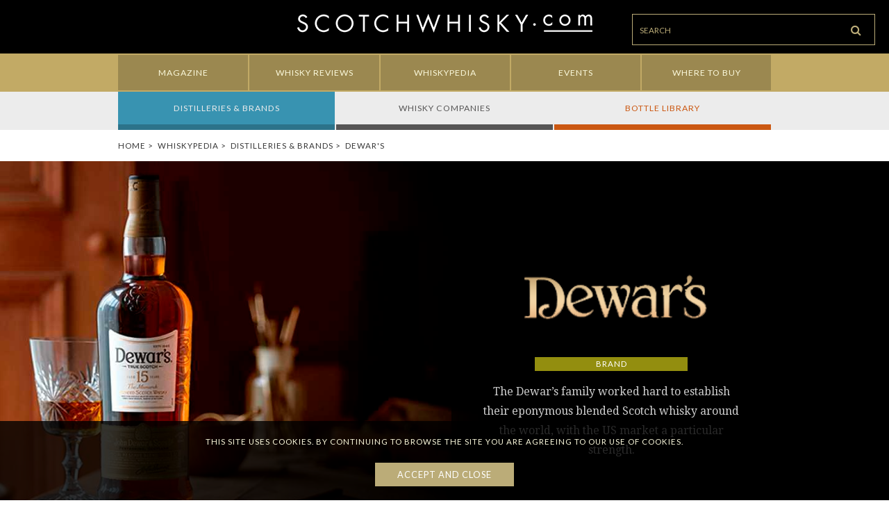

--- FILE ---
content_type: text/html; charset=utf-8
request_url: https://scotchwhisky.com/whiskypedia/2355/dewar-s/
body_size: 14319
content:


<!DOCTYPE html>

<html lang="en-GB">

<head>
    <meta http-equiv="Content-Type" content="text/html; charset=UTF-8"/>
    <title>Dewar's | Scotch Whisky</title>
    <meta name="title" content="Dewar's | Scotch Whisky"/>
    <meta name="description" content="The Dewar’s family worked hard to establish their eponymous blended Scotch whisky around the world, with the US market a particular strength."/>
    <meta property="og:title" content="Dewar's | Scotch Whisky"/>
    <meta property="og:description" content="The Dewar’s family worked hard to establish their eponymous blended Scotch whisky around the world, with the US market a particular strength."/>
    <meta property="og:image" content="https://scotchwhisky.com/images/media/7d5c66d7441a864edd917912d70b45c3.jpg"/>
    <meta property="og:url" content="https://scotchwhisky.com/whiskypedia/2355/dewar-s/"/>
    <meta name="twitter:card" content="summary_large_image"/>
    <meta name="twitter:site" content="@Scotchwhiskycom"/>
    <meta name="twitter:title" content="Dewar's | Scotch Whisky"/>
    <meta name="twitter:description" content="The Dewar’s family worked hard to establish their eponymous blended Scotch whisky around the world, with the US market a particular strength."/>
    <meta name="twitter:image" content="https://scotchwhisky.com/images/media/7d5c66d7441a864edd917912d70b45c3.jpg"/>
    <meta name="twitter:url" content="https://scotchwhisky.com/whiskypedia/2355/dewar-s/"/>
    <meta http-equiv="X-UA-Compatible" content="IE=edge,chrome=1"/>
    <meta name="viewport" content="width=device-width, initial-scale=1"/>

        <link rel="canonical" href="https://scotchwhisky.com/whiskypedia/2355/dewar-s/"/>

    <link rel="apple-touch-icon" sizes="57x57" href="/apple-touch-icon-57x57.png"/>
    <link rel="apple-touch-icon" sizes="60x60" href="/apple-touch-icon-60x60.png"/>
    <link rel="apple-touch-icon" sizes="72x72" href="/apple-touch-icon-72x72.png"/>
    <link rel="apple-touch-icon" sizes="76x76" href="/apple-touch-icon-76x76.png"/>
    <link rel="apple-touch-icon" sizes="114x114" href="/apple-touch-icon-114x114.png"/>
    <link rel="apple-touch-icon" sizes="120x120" href="/apple-touch-icon-120x120.png"/>
    <link rel="apple-touch-icon" sizes="144x144" href="/apple-touch-icon-144x144.png"/>
    <link rel="apple-touch-icon" sizes="152x152" href="/apple-touch-icon-152x152.png"/>
    <link rel="apple-touch-icon" sizes="180x180" href="/apple-touch-icon-180x180.png"/>
    <link rel="icon" type="image/png" href="/favicon-32x32.png" sizes="32x32"/>
    <link rel="icon" type="image/png" href="/android-chrome-192x192.png" sizes="192x192"/>
    <link rel="icon" type="image/png" href="/favicon-96x96.png" sizes="96x96"/>
    <link rel="icon" type="image/png" href="/favicon-16x16.png" sizes="16x16"/>
    <link rel="manifest" href="/manifest.json"/>
    <link rel="alternate" type="application/rss+xml" title="RSS Feed for Scotch Whisky" href="/rss/"/>
    <meta name="msapplication-TileColor" content="#da532c"/>
    <meta name="msapplication-TileImage" content="/mstile-144x144.png"/>
    <meta name="theme-color" content="#ffffff"/>

    <link rel="stylesheet" href="/bundles/9d543e71fb40307b3efd8a6dc36fb943.css"/>
    <link href="//fonts.googleapis.com/css?family=Lato:400,700italic,700,400italic,300italic,300|Droid+Serif:400,400italic,700,700italic" rel="stylesheet" type="text/css"/>
    <link href="//cdnjs.cloudflare.com/ajax/libs/font-awesome/4.2.0/css/font-awesome.min.css" rel="stylesheet" type="text/css"/>
    
    
    <style>
        /* Set banner background image */
        @media (min-width: 660px) {
            .company .banner {
                background-image: url(https://media.scotchwhisky.com/images/media/7e4a79127eba7ce4a7adefd2a8e468fb.jpg);
            }
            .company .history {
                background-image: url(https://media.scotchwhisky.com/images/media/528521c35542b93c951d5b7c743a5709.jpg);
            }
        }
        /* Form styles */
        .error {
            color: red;
        }
        .mandatory > label::after {
            content: " *";
        }
        .control-group {
            padding-bottom: 10px;
        }
    </style>


</head>

<body>
    <progress value="0"></progress>
    <div id="siteLoader" class="loader">
        <div class="loader__icon">
            <img src="/images/loader/loader.gif"/>
            <div class="loader__text"></div>
        </div>
    </div>

    <div class="sw-wrapper">

            <!-- Header -->



<header class="sw-header">

    <!-- start: Nav -->
    <div class="header-nav">
        <!-- Community: Login | Register -->
    </div>
    <!-- end: Nav -->

    <!-- start: Logo -->
    <a class="header-logo" href="/">
        <img src="/images/logo.png" alt="scotchwhisky.com"/>
    </a>
    <!-- end: Logo -->

    <!-- start: Controls -->
    <div class="header-controls">
        <div class="search">
            <!-- start: Search -->
            

<div class="searchbox">
    <form id="searchFormda582f85489643259676fd3066d08f5f" autocomplete="off" method="get" action="/search">
        <input id="searchTextda582f85489643259676fd3066d08f5f" class="searchbox-input" type="text" autocomplete="off" tabindex="1" value="" placeholder="Search" name="q"/>
        
        <button id="searchButtonda582f85489643259676fd3066d08f5f" class="searchbox-submit" type="submit">
            <i class="fa fa-search"></i>
        </button>
    </form>
</div>


            <!-- end: Search -->
        </div>
        <div class="button">
            <!-- start: Nav Toggle -->
            <a href="#" class="button-link js-navToggle"><i class="fa fa-bars"></i></a>
            <!-- end: Nav Toggle -->
        </div>
    </div>
    <!-- end: Controls -->

</header>
            <!-- Navigation -->




    <div class="sw-navigation js-mainNav">
        <div class="navigation">
            <ul class="navigation-list">
                    <li class="navigation-list-item">
                        <a class="navigation-item" href="/magazine/">
                            <span class="navigation-content">
                                Magazine
                            </span>
                        </a>
                    </li>
                    <li class="navigation-list-item">
                        <a class="navigation-item" href="/whisky-reviews/">
                            <span class="navigation-content">
                                Whisky Reviews
                            </span>
                        </a>
                    </li>
                    <li class="navigation-list-item">
                        <a class="navigation-item active" href="/whiskypedia/">
                            <span class="navigation-content">
                                Whiskypedia
                            </span>
                        </a>
                    </li>
                    <li class="navigation-list-item">
                        <a class="navigation-item" href="/events/">
                            <span class="navigation-content">
                                Events
                            </span>
                        </a>
                    </li>
                    <li class="navigation-list-item">
                        <a class="navigation-item" href="/where-to-buy/">
                            <span class="navigation-content">
                                Where to Buy
                            </span>
                        </a>
                    </li>
            </ul>
        </div>
    </div>
    <div class="sw-subnav">
        <div class="subnav">
            <!-- level 0 -->
                    <!-- level 1 -->
                    <ul class="subnav-list">


                            <li class="subnav-list-item subnav-curiousBlue">
                                <a class="subnav-item js-subNavLink active" href="/whiskypedia/distilleries-brands/">
                                    <span class="subnav-content">
                                        Distilleries &amp; brands 
                                    </span>
                                </a>

                                <!-- level 2 -->

                                    <div class="subnav-dropdown js-subNavDropdown">
                                        <ul class="dropdown-list">
                                                <li class="dropdown-item">
                                                    <a class="dropdown-link active" href="/whiskypedia/distilleries-brands/">
                                                        All  (642)
                                                    </a>
                                                </li>
                                                <li class="dropdown-item">
                                                    <a class="dropdown-link active" href="/whiskypedia/distilleries-brands/?ct=1">
                                                        Brands  (395)
                                                    </a>
                                                </li>
                                                <li class="dropdown-item">
                                                    <a class="dropdown-link active" href="/whiskypedia/distilleries-brands/?ct=2">
                                                        Distilleries  (387)
                                                    </a>
                                                </li>
                                                <li class="dropdown-item">
                                                    <a class="dropdown-link active" href="/whiskypedia/distilleries-brands/?pt=5">
                                                        Blended grain  (5)
                                                    </a>
                                                </li>
                                                <li class="dropdown-item">
                                                    <a class="dropdown-link active" href="/whiskypedia/distilleries-brands/?pt=3">
                                                        Blended malt  (71)
                                                    </a>
                                                </li>
                                                <li class="dropdown-item">
                                                    <a class="dropdown-link active" href="/whiskypedia/distilleries-brands/?pt=4">
                                                        Blended scotch  (159)
                                                    </a>
                                                </li>
                                                <li class="dropdown-item">
                                                    <a class="dropdown-link active" href="/whiskypedia/distilleries-brands/?pt=2">
                                                        Single grain  (25)
                                                    </a>
                                                </li>
                                                <li class="dropdown-item">
                                                    <a class="dropdown-link active" href="/whiskypedia/distilleries-brands/?pt=1">
                                                        Single malt  (426)
                                                    </a>
                                                </li>
                                                <li class="dropdown-item">
                                                    <a class="dropdown-link active" href="/whiskypedia/distilleries-brands/?pt=7">
                                                        Unaged spirits  (9)
                                                    </a>
                                                </li>
                                        </ul>
                                    </div>
                            </li>
                            <li class="subnav-list-item subnav-mortar">
                                <a class="subnav-item js-subNavLink" href="/whiskypedia/whisky-companies/">
                                    <span class="subnav-content">
                                        Whisky companies 
                                    </span>
                                </a>

                                <!-- level 2 -->

                                    <div class="subnav-dropdown js-subNavDropdown">
                                        <ul class="dropdown-list">
                                                <li class="dropdown-item">
                                                    <a class="dropdown-link" href="/whiskypedia/whisky-companies/">
                                                        All  (344)
                                                    </a>
                                                </li>
                                                <li class="dropdown-item">
                                                    <a class="dropdown-link" href="/whiskypedia/whisky-companies/?ct=4">
                                                        Blenders  (171)
                                                    </a>
                                                </li>
                                                <li class="dropdown-item">
                                                    <a class="dropdown-link" href="/whiskypedia/whisky-companies/?ct=20">
                                                        Distillers  (119)
                                                    </a>
                                                </li>
                                                <li class="dropdown-item">
                                                    <a class="dropdown-link" href="/whiskypedia/whisky-companies/?ct=5">
                                                        Independent bottlers  (94)
                                                    </a>
                                                </li>
                                        </ul>
                                    </div>
                            </li>
                            <li class="subnav-list-item subnav-rust">
                                <a class="subnav-item js-subNavLink" href="/whiskypedia/bottle-library/">
                                    <span class="subnav-content">
                                        Bottle library 
                                    </span>
                                </a>

                                <!-- level 2 -->

                            </li>
                    </ul>
        </div>
    </div>
    <div class="clear"></div>
            <!-- Breadcrumb -->

    

    <div class="sw-breadcrumb">
        <ul class="breadcrumb-list">
            <!-- All parent pages below the second level -->
                <li class="breadcrumb-item">
                    <a href="/" class="breadcrumb-link">Home</a><span class="breadcrumb-separator">&nbsp;&gt;&nbsp;</span>
                </li>
                <li class="breadcrumb-item">
                    <a href="/whiskypedia/" class="breadcrumb-link">Whiskypedia</a><span class="breadcrumb-separator">&nbsp;&gt;&nbsp;</span>
                </li>
                <li class="breadcrumb-item">
                    <a href="/whiskypedia/distilleries-brands/" class="breadcrumb-link">Distilleries &amp; brands</a><span class="breadcrumb-separator">&nbsp;&gt;&nbsp;</span>
                </li>
            <!-- Last item is the current page (no link) -->
            <li class="breadcrumb-item active">Dewar&#39;s</li>

        </ul>
    </div>


        <div id="content">
            








<!-- start: Page Specific Styles -->
<!-- end: Page Specific Styles -->


<div class="company" itemscope="itemscope" itemtype="https://schema.org/Organization">
        <div itemscope="itemscope" itemtype="https://schema.org/ImageObject" itemprop="image">
            <meta itemprop="url" content="https://media.scotchwhisky.com/media/2536/dewars_profile01.jpg?format=jpg&amp;quality=80&amp;width=460&amp;height=460&amp;mode=crop"/>
            <meta itemprop="width" content="460"/>
            <meta itemprop="height" content="460"/>
        </div>
    <!-- start: Tabs (keep links on one line to remove whitespace on inline-block elements) -->
    <!--     <div class="tabs">
        <div class="container padded">
            <a href="/" class="tab active">About</a><a href="#" class="tab">Bottlings</a>
        </div>
    </div> -->
    <!-- end: Tabs -->
    <!-- start: Banner -->
    <div class="banner wrapper">
        <div class="banner-container">
            <div class="banner-content">
                <div class="banner-content-inner">
                        <h1 class="logo">
                            <span itemprop="name">Dewar&#39;s</span>
                            <img class="company__image" src="https://media.scotchwhisky.com/images/media/a08d3df15b647f41ad7290e60cf4ceef.png" alt="Dewar's"/>
                        </h1>
                    <span class="label sw-label theme-goldenBrown-bg">Brand</span>
                    <p class="introduction" itemprop="description">
                        The Dewar’s family worked hard to establish their eponymous blended Scotch whisky around the world, with the US market a particular strength.
                    </p>
                </div>
            </div>
        </div>
    </div>
    <!-- end: Banner -->
    <!-- start: Company Navigation -->
    <div class="pagenav js-fixed">
        <ul class="pagenav-list">
                <li class="pagenav-item">
                    <a class="pagenav-link js-scrollnav js-pagescroll" href="#profile">
                        <span class="inner">
                            Profile
                        </span>
                    </a>
                </li>
                            <li class="pagenav-item">
                    <a class="pagenav-link js-scrollnav js-pagescroll" href="#history">
                        <span class="inner">
                            History
                        </span>
                    </a>
                </li>
                            <li class="pagenav-item">
                    <a class="pagenav-link js-scrollnav js-pagescroll" href="#timeline">
                        <span class="inner">
                            Timeline
                        </span>
                    </a>
                </li>
                                                    <li class="pagenav-item">
                    <a class="pagenav-link js-scrollnav js-pagescroll" href="#owner">
                        <span class="inner">
                            Owners
                        </span>
                    </a>
                </li>
                                        <li class="pagenav-item">
                    <a class="pagenav-link js-scrollnav js-pagescroll" href="#contact">
                        <span class="inner">
                            Contact
                        </span>
                    </a>
                </li>
        </ul>
    </div>
    <!-- end: Company Navigation -->
    <!-- start: Profile -->
        <div id="profile" class="profile js-scrollitem">
            <div class="company-profile__container">
                <div class="company-profile__item company-profile__profile">
                    <h2 class="sectiontitle">Dewar&#39;s Profile </h2>
                        <h3 class="profile-classification">Blended Scotch Whisky</h3>

                    <p>One of the classic blends, Dewar&rsquo;s has retained its reputation as an accessible, smooth Scotch while modernising its range in recent years. At its core is Dewar&rsquo;s White Label, which delivers the brand&rsquo;s signature soft honey, vanilla and floral flavours, although 12-, 18- and 25-year-old expressions are also available.</p>


                </div>
                <div class="company-profile__item company-profile__slides">
                    <div class="carousel">
                        



    <div id="carousel56cf89cb880f49af9448f939e42488cb" class="slider">
            <div class="item">
                <img src="https://media.scotchwhisky.com/images/media/cecdc10733f98c6f9d6719d84738b033.jpg" alt="Image"/>
            </div>
            <div class="item">
                <img src="https://media.scotchwhisky.com/images/media/27646e641c289392251bb61ce8edb6e0.jpg" alt="Image"/>
            </div>
            <div class="item">
                <img src="https://media.scotchwhisky.com/images/media/22ccae4bf732616af179cc4d90a223f1.jpg" alt="Image"/>
            </div>
            </div>

                    </div>
                </div>



                <div class="company-profile__destillery">
                        <div class="divider">
                            <div class="divider-bar"></div>
                        </div>
                        <div class="lo-equal">
                            <div class="lo-equal-col">
                            </div>
                            <div class="lo-equal-col">
                                <ul class="profile-meta">


                                        <li class="meta-item">
                                            <dl class="meta-content">
                                                <dt class="term">
                                                    Production type
                                                </dt>
                                                    <dd class="description">
                                                        Blended Scotch
                                                    </dd>
                                            </dl>
                                        </li>




                                </ul>
                            </div>
                        </div>
                </div>

                <div class="company-profile__video">


                </div>
            </div>
        </div>


    <!-- end: Profile -->
    <!-- start: History -->
        <div class="history-divider"></div>
        <div id="history" class="history js-scrollitem">
            <div class="container">
                <div class="content">
                    <div class="sidebar"></div>
                    <h2 class="sectiontitle"><span class="linebreak">Dewar&#39;s History</span></h2>
                    <p>The story of the Dewar family and their eponymous whisky business is one of entrepreneurialism, creativity and sheer boldness. It begins in 1846 with John Dewar, who opened a wine and spirits shop at 111 High Street in Perth. The premises remained in family ownership for the next 50 years, becoming the place of work for many of John&rsquo;s and wife Jane Gow&rsquo;s 10 children. Dewar didn&rsquo;t begin blending his own whisky until the 1860s, when &lsquo;mixture whisky&rsquo; was still relatively unknown in the area.</p>

<p>When Dewar died in 1880, the business was left in the hands of sons John Alexander and Thomas Robert (Tommy), who were only 24&nbsp;and 16&nbsp;years&nbsp;old respectively at the time. In 1886 the firm was renamed John Dewar &amp; Sons, and Tommy took on the role of spreading the word of the business to London and overseas. In 1892 he set out on a two-year journey around the world, which was immortalised in the book<em>&nbsp;A Ramble Round the Globe</em>. His creative and revolutionary marketing techniques (including throwing empty bottles of Dewar&rsquo;s overboard with reward notes inside for their finders)&nbsp;eventually became legendary.</p>

<p>By the following year business was booming and the company was granted a Royal Warrant from Queen Victoria. The small Tullymet distillery leased by the family could no longer cope with production demands, so&nbsp;in 1898 John Alexander Dewar commissioned Aberfeldy distillery a few miles away. The following year, the business released its flagship expression &ndash; Dewar&rsquo;s White Label.</p>

<p>After Queen Victoria&rsquo;s death and the accession of King Edward VII, John Dewar &amp; Sons&rsquo; Royal Warrant was renewed &ndash; as it has been by every British monarch since &ndash; and Tommy Dewar was knighted.</p>

<p>Following&nbsp;the onset of the First World War&nbsp;and then Prohibition in the US, the company merged with Distillers Company Ltd in 1925 to help secure the future of the industry.</p>

<p>The group eventually ended up in the hands of Diageo through a series of mergers, but in 1998 was sold to Bermuda-based rum group Bacardi, along with Bombay Sapphire gin. Bacardi&rsquo;s first move was to instigate&nbsp;a packaging update for the brand, as well as establishing a home for it. In 2000, Dewar&rsquo;s World of Whisky was opened at Aberfeldy distillery, which now attracts over 30,000 visitors a year.</p>

<p>With demand for premium Scotch whisky growing worldwide, in 2007 Bacardi invested US$250m in expanding production capacity at its Glasgow site plus the build of a development of a new maturation facility at Poniel.</p>

<p>The brand made its first venture into &lsquo;flavoured Scotch&rsquo; with the introduction of Dewar&rsquo;s Highlander Honey in 2013, while a second brand makeover was implemented in 2014. A new no-age-statement expression called Scratched Cask was introduced in May 2015.</p>

<p>In 2017, the company introduced Dewar&rsquo;s 25 Year Old to its core range as a replacement for Dewar&rsquo;s Signature; two years later, the first of a planned series of &lsquo;innovative&rsquo; finishes, Dewar&rsquo;s Caribbean Smooth (extra-matured in rum casks) was launched in North America.</p>

                </div>
            </div>
        </div>
        <div class="history-divider bottom"></div>
    <!-- end: History -->
    <!-- start: Timeline -->
        <div id="timeline" class="timeline js-scrollitem">
            <div class="timeline-title">
                <h2 class="sectiontitle">Timeline</h2>
            </div>
            <div class="timeline-container">
                <div class="timeline-side left">
                    <span id="timelinePrev" class="arrow left"></span>
                </div>
                <ul id="timelineSlider" class="timeline-list">
                        <li class="item">
                            <span class="date same-h3">1846</span>
                            John Dewar opens a wine and spirits shop in Perth
                        </li>
                        <li class="item">
                            <span class="date same-h3">1860s</span>
                            Dewar begins creating blended whisky
                        </li>
                        <li class="item">
                            <span class="date same-h3">1880</span>
                            John Dewar passes away
                        </li>
                        <li class="item">
                            <span class="date same-h3">1892</span>
                            Tommy Dewar begins his journey around the world to establish export markets
                        </li>
                        <li class="item">
                            <span class="date same-h3">1893</span>
                            John Dewar &amp; Sons receives a Royal Warrant from Queen Victoria
                        </li>
                        <li class="item">
                            <span class="date same-h3">1898</span>
                            Aberfeldy Distillery opens
                        </li>
                        <li class="item">
                            <span class="date same-h3">1899</span>
                            Dewar&#39;s White Label is created
                        </li>
                        <li class="item">
                            <span class="date same-h3">1902</span>
                            Tommy Dewar is knighted and the Royal Warrant renewed by King Edward VII
                        </li>
                        <li class="item">
                            <span class="date same-h3">1925</span>
                            John Dewar &amp; Sons merges with DCL
                        </li>
                        <li class="item">
                            <span class="date same-h3">1980</span>
                            Dewar&#39;s becomes the leading blended Scotch brand in the US
                        </li>
                        <li class="item">
                            <span class="date same-h3">1975</span>
                            Dewar&#39;s Pure Malt is replaced by Glenordie following the success of single malts in the US
                        </li>
                        <li class="item">
                            <span class="date same-h3">1986</span>
                            DCL is purchased by Guinness for &#163;2.3 billion and renamed United Distillers
                        </li>
                        <li class="item">
                            <span class="date same-h3">1997</span>
                            United Distillers merges with Grand Metropolitan and is renamed Diageo
                        </li>
                        <li class="item">
                            <span class="date same-h3">1998</span>
                            The Dewar&#39;s brand, along with four Scotch distilleries and Bombay Sapphire gin, is sold to Bacardi for &#163;1.15bn
                        </li>
                        <li class="item">
                            <span class="date same-h3">2000</span>
                            The Dewar&#39;s World of Whisky is opened at Aberfeldy distillery
                        </li>
                        <li class="item">
                            <span class="date same-h3">2007</span>
                            Bacardi invests $250m in blending, warehousing and packaging
                        </li>
                        <li class="item">
                            <span class="date same-h3">2017</span>
                            Dewar’s 25 Year Old is introduced to the range as a replacement for Dewar’s Signature
                        </li>
                </ul>
                <div class="timeline-side right">
                    <span id="timelineNext" class="arrow right"></span>
                </div>
            </div>
        </div>
        <div class="divider">
            <div class="divider-bar"></div>
        </div>
    <!-- end: Timeline -->
    <!-- start: Facts -->
    <!-- end: Facts -->
    <!-- start: Owner -->
        <div id="owner" class="owners container js-scrollitem">
            <h2 class="sectiontitle padded">Owners</h2>
            <div class="owner-content">
                <div class="image">
                                <a href="/whiskypedia/2601/bacardi/" class="image-link" title="Bacardi">
                                    <img src="https://media.scotchwhisky.com/images/media/b053a8d86eba30c82064d63148584d1c.jpg" class="image-file" alt="Bacardi logo"/>
                                </a>
                </div>
                <div class="companies">
                        <h3 class="subtitle">Parent company</h3>
                        <ul class="company-list">
                                <li class="company-item">
                                        <a href="/whiskypedia/2601/bacardi/" class="company-link">Bacardi</a>
                                    <span class="company-date">
                                            <span>1998 - present</span>
                                    </span>
                                </li>
                        </ul>
                                            <h3 class="subtitle">Current owner</h3>
                        <ul class="company-list">
                                <li class="company-item">
                                        <a href="/whiskypedia/2600/john-dewar-sons/" class="company-link">John Dewar &amp; Sons</a>
                                    <span class="company-date">
                                            <span></span>
                                    </span>
                                </li>
                        </ul>
                                            <h3 class="subtitle">Previous owners</h3>
                        <ul class="company-list">
                                <li class="company-item">
                                        <a href="/whiskypedia/2624/diageo/" class="company-link">Diageo</a>
                                    <span class="company-date">
                                            <span>1997 - 1998</span>
                                    </span>
                                </li>
                                <li class="company-item">
                                        <a href="/whiskypedia/5891/united-distillers/" class="company-link">United Distillers</a>
                                    <span class="company-date">
                                            <span>1986 - 1997</span>
                                    </span>
                                </li>
                                <li class="company-item">
                                        <a href="/whiskypedia/5893/distillers-company-limited/" class="company-link">Distillers Company Limited</a>
                                    <span class="company-date">
                                            <span>1925 - 1986</span>
                                    </span>
                                </li>
                                <li class="company-item">
                                        <a href="/whiskypedia/2600/john-dewar-sons/" class="company-link">John Dewar &amp; Sons</a>
                                    <span class="company-date">
                                            <span>1846 - 1925</span>
                                    </span>
                                </li>
                        </ul>
                </div>
            </div>
        </div>
    <!-- end: Owner -->
    <!-- start: Brands -->
    <!-- end: Brands -->
    <!-- start: associated companies -->
    <!-- end: associated companies -->
    <!-- start: Contact divider -->
        <div class="divider fullwidth">
            <div class="divider-bar thick"></div>
        </div>

    <!-- end: Contact divider -->
    <!-- start: Contact -->
        <div id="contact" class="location container js-scrollitem">
            <h2 class="sectiontitle padded">Contact</h2>

            <div class="lo-equal">
                <div class="lo-equal-col right">
                    <!-- start: Contact -->
                    <dl class="contact">
                        <!-- start: Address -->
                            <dt class="subtitle">Address</dt>
                            <dd class="list-item address" itemprop="address" itemscope="itemscope" itemtype="https://schema.org/PostalAddress">
                                    <span itemprop="name">Dewar&#39;s World of Whisky</span><br/>
                                                                    <span itemprop="streetAddress">Aberfeldy Distillery</span><br/>
                                                                                                    <span itemprop="addressLocality">Aberfeldy</span><br/>
                                                                    <span itemprop="addressRegion">Perthshire</span><br/>
                                                                    <span itemprop="postalCode">PH15 2EB</span><br/>
                                                                    <span itemprop="addressCountry">United Kingdom</span>
                                                                    <meta itemprop="telephone" content="+44 1887 822000"/>
                            </dd>
                        <!-- end: Address -->
                        
                            <dt class="subtitle">Phone</dt>
                            <dd class="list-item">
                                <span itemprop="telephone">+44 1887 822000</span>
                            </dd>
                        <!-- start: Opening Times -->
                            <dt class="subtitle">Visitor Opening Hours</dt>
                                <dd class="list-item">
                                    <dl class="opening-times">
                                                <dt class="list-definition day">Monday</dt>
                                                        <dd class="list-item times">10am to 4pm (November to March), 6pm (April to October)</dd>
                                                <dt class="list-definition day">Tuesday</dt>
                                                        <dd class="list-item times">10am to 4pm (November to March), 6pm (April to October)</dd>
                                                <dt class="list-definition day">Wednesday</dt>
                                                        <dd class="list-item times">10am to 4pm (November to March), 6pm (April to October)</dd>
                                                <dt class="list-definition day">Thursday</dt>
                                                        <dd class="list-item times">10am to 4pm (November to March), 6pm (April to October)</dd>
                                                <dt class="list-definition day">Friday</dt>
                                                        <dd class="list-item times">10am to 4pm (November to March), 6pm (April to October)</dd>
                                                <dt class="list-definition day">Saturday</dt>
                                                        <dd class="list-item times">10am to 4pm (November to March), 6pm (April to October)</dd>
                                                <dt class="list-definition day">Sunday</dt>
                                                        <dd class="list-item times">noon to 4pm (April to October only)</dd>
                                    </dl>
                                </dd>
                            <p class="list-item"></p>
                        <!-- end: Opening Times -->
                    </dl>
                        <!-- end: Contact -->
                    </div>
                    <!-- start: Map -->
                        <div class="lo-equal-col right">
                            <span class="subtitle subtitle-map">
                                Map
                            </span>
                            <div class="mapbox">
                                <div class="map">
                                    


    <div id="map092e76d3f6b341259d61b0089d7c07be" class="google-map" style="cursor:pointer;width:100%;height:100%;background:#ccc url([data-uri]) no-repeat center center" data-lat="56.624181" data-lng="-3.851206" data-zoom="14" data-hide-controls="false" data-load-immediately="false" data-holding-image="/umbraco/api/GoogleMap/GetImage?nodeId=2355&amp;propertyAlias=map.map&amp;width=[width]&amp;height=[height]&amp;mapCoordinatesAndZoom=56.624181,-3.851206,14" data-title="Dewar's" data-width-interval="20" data-fixed-height="false" data-click-message=""></div>

                                </div>
                            </div>
                        </div>
                    <!-- end: Map -->
                </div>
            </div>
        <!-- end: Contact -->
        <!-- start: See also -->
                <div class="divider">
                    <div class="divider-bar"></div>
                </div>
            <div class="seealso container">
                <h2 class="sectiontitle padded">See also</h2>
                
        <ul class="contentlist">



                <li class="item">
                    

<div class="contentitem">
    <a href="/whiskypedia/1802/aberfeldy/" class="image" title="Aberfeldy">
        <img class="small" src="/images/placeHolders/placeholder-small.png" alt="Aberfeldy" data-layzr="https://media.scotchwhisky.com/images/media/123c33574f2c49d012f5c536b46840d2.jpg"/>
        <img class="medium" src="/images/placeHolders/placeholder-medium.png" alt="Aberfeldy" data-layzr="https://media.scotchwhisky.com/images/media/59c62bf1b5e6e206a99f6b5938b5e775.jpg"/>
        <img class="large" src="/images/placeHolders/placeholder-large.png" alt="Aberfeldy" data-layzr="https://media.scotchwhisky.com/images/media/9a2e2631ed63f6140f9f41efaf631e5a.jpg"/>
    </a>
    <span class="sw-label theme-windsor-bg">Distillery &amp; brand</span>
    <div class="text">
        <h3 class="title">
            <a class="title-text" href="/whiskypedia/1802/aberfeldy/" title="Aberfeldy">Aberfeldy</a>
        </h3>
        <p class="description">
            The home of Dewar's World of Whisky.
        </p>
    </div>
</div>

                </li>
                <li class="item">
                    

<div class="contentitem">
    <a href="/whiskypedia/1814/aultmore/" class="image" title="Aultmore">
        <img class="small" src="/images/placeHolders/placeholder-small.png" alt="Aultmore" data-layzr="https://media.scotchwhisky.com/images/media/c72962e5d9cbbfbd220698e866b56349.jpg"/>
        <img class="medium" src="/images/placeHolders/placeholder-medium.png" alt="Aultmore" data-layzr="https://media.scotchwhisky.com/images/media/6dd2ada681b0809297316a0fdeb5b8a2.jpg"/>
        <img class="large" src="/images/placeHolders/placeholder-large.png" alt="Aultmore" data-layzr="https://media.scotchwhisky.com/images/media/3df6c608559f63d0b8b8da9fae09a938.jpg"/>
    </a>
    <span class="sw-label theme-windsor-bg">Distillery &amp; brand</span>
    <div class="text">
        <h3 class="title">
            <a class="title-text" href="/whiskypedia/1814/aultmore/" title="Aultmore">Aultmore</a>
        </h3>
        <p class="description">
            One of Dewars' malt distilleries.
        </p>
    </div>
</div>

                </li>
                <li class="item">
                    

<div class="contentitem">
    <a href="/whiskypedia/1833/craigellachie/" class="image" title="Craigellachie">
        <img class="small" src="/images/placeHolders/placeholder-small.png" alt="Craigellachie" data-layzr="https://media.scotchwhisky.com/images/media/40359bb8087e3162bcd29406e9e7e11d.jpg"/>
        <img class="medium" src="/images/placeHolders/placeholder-medium.png" alt="Craigellachie" data-layzr="https://media.scotchwhisky.com/images/media/2ad5ca99663f92a44dd6aeb609ad9663.jpg"/>
        <img class="large" src="/images/placeHolders/placeholder-large.png" alt="Craigellachie" data-layzr="https://media.scotchwhisky.com/images/media/123184eff8a62a03879dcfcc67d432d0.jpg"/>
    </a>
    <span class="sw-label theme-windsor-bg">Distillery &amp; brand</span>
    <div class="text">
        <h3 class="title">
            <a class="title-text" href="/whiskypedia/1833/craigellachie/" title="Craigellachie">Craigellachie</a>
        </h3>
        <p class="description">
            Late 19th century distillery designed by Charles Doig, now owned by John Dewar & Sons.
        </p>
    </div>
</div>

                </li>
                <li class="item">
                    

<div class="contentitem">
    <a href="/whiskypedia/1880/macduff/" class="image" title="Macduff">
        <img class="small" src="/images/placeHolders/placeholder-small.png" alt="Macduff" data-layzr="https://media.scotchwhisky.com/images/media/b0add3882306f95ead9ec6eca756ab2c.jpg"/>
        <img class="medium" src="/images/placeHolders/placeholder-medium.png" alt="Macduff" data-layzr="https://media.scotchwhisky.com/images/media/0575dc7a8d78e21dd490e0c647204b26.jpg"/>
        <img class="large" src="/images/placeHolders/placeholder-large.png" alt="Macduff" data-layzr="https://media.scotchwhisky.com/images/media/0c7c82d97e29231bf5771a7d3c241c89.jpg"/>
    </a>
    <span class="sw-label theme-windsor-bg">Distillery &amp; brand</span>
    <div class="text">
        <h3 class="title">
            <a class="title-text" href="/whiskypedia/1880/macduff/" title="Macduff">Macduff</a>
        </h3>
        <p class="description">
            Distillery producing the Deveron malt.
        </p>
    </div>
</div>

                </li>
        </ul>

            </div>
        <!-- end: See also -->
        <!-- start: Missing Information -->
        
                        <!-- end: Missing Information -->
</div>

<!-- start: Page Specific Scripts -->
<!-- end: Page Specific Scripts -->

        </div>
    </div>

        <!-- Footer -->


<footer class="sw-footer">
    <div class="container">

        <!-- start: Nav -->
        <ul class="footer-nav">
            <li class="nav-item">
                <a href="/contact-us/" class="nav-link">Contact</a>
            </li>
            <li class="nav-item">
                <a href="/privacy/" class="nav-link">Privacy</a>
            </li>
            <li class="nav-item">
                <a href="/terms-conditions/" class="nav-link">Terms &amp; Conditions</a>
            </li>
            
        </ul>
        <!-- end: Nav -->

        <!-- start: Share -->
        <div class="footer-share">
            <span class="share-title">Follow Us</span>
            <div class="socialLinks">
    <ul class="sharebox">
            <li class="sharebox-item">
                <a href="https://twitter.com/Scotchwhiskycom" class="sharebox-button sharebox-t" target="_blank">
                    <i class="fa fa-twitter"></i>
                </a>
            </li>

            <li class="sharebox-item">
                <a href="https://www.facebook.com/scotchwhiskycom" class="sharebox-button sharebox-f" target="_blank">
                    <i class="fa fa-facebook"></i>
                </a>
            </li>

            <li class="sharebox-item">
                <a href="https://instagram.com/scotchwhiskycom/" class="sharebox-button sharebox-i" target="_blank">
                    <i class="fa fa-instagram"></i>
                </a>
            </li>


            <li class="sharebox-item">
                <a id="rssfeed" href="/rss/" class="sharebox-button sharebox-r" target="_blank">
                    <i class="fa fa-rss"></i>
                </a>
            </li>
    </ul>
</div>


        </div>
        <!-- end: Share -->

        <!-- start: Copyright -->
        <div class="footer-copyright">
            Copyright &copy; ScotchWhisky.com 2026. All Rights Reserved.
        </div>
        <!-- end: Copyright -->

        <!-- begin: Stay Informed popup -->
        <div id="stay-informed">
            <div class="stay-informed-content">
                <a href="javascript: swInformed.stayInformedClose();" class="stay-informed-close">x</a>
                <div class="content-inner">
                    <h2>Stay Informed</h2>
                    <p>Enter your email address below to keep updated with the latest news from Scotchwhisky.com</p>
                    <div id="stayInformedEmailInput">
                        <input class="input" id="stayInformedtxtEmail" type="email" required="required" autocomplete="off"/>
                        <button type="button" class="submit" id="stayInformedbtnSubscribe">GO</button>
                    </div>
                    <div id="msgBox2"><span id="msgText2" class=""></span></div>
                </div>
            </div>
        </div>
        <!-- end: Stay Informed popup -->

    </div>
</footer>
        <!-- Scroll To Top -->
        <a href="#" id="swScrollTop">
            <span class="text">Scroll To Top</span><i class="fa fa-chevron-up"></i>
        </a>

    <!--[if lt IE 9]>
        <script src="//html5shiv.googlecode.com/svn/trunk/html5.js"></script>
    <![endif]-->
    <!-- Global scripts -->
    <script src="/bundles/cdcf5881386ca033e4a8c088c4e7311d.js"></script>
    
    
    <script type="text/javascript">$(document).ready(function(){$("#timelineSlider").slick({infinite:false,arrows:true,prevArrow:$("#timelinePrev"),nextArrow:$("#timelineNext"),mobileFirst:true,slidesToShow:1,slidesToScroll:1,responsive:[{breakpoint:659,settings:{slidesToShow:2,slidesToScroll:1}},{breakpoint:767,settings:{slidesToShow:3,slidesToScroll:2}},{breakpoint:959,settings:{slidesToShow:4,slidesToScroll:2}}]});$("body").on("click",".js-tooltip",showTooltip);function showTooltip(e){e.preventDefault();var infoButton=$(".js-tooltip");var infoButtonActive=$(this);var activeClass="active";var tooltipContainer=$(".tooltip");var tooltipData=infoButtonActive.data("definition");var tooltipCurrent=infoButtonActive.children(".tooltip");var tooltip='<div class="tooltip">'+tooltipData+'</div>';if(tooltipCurrent.length){tooltipContainer.remove();infoButton.removeClass(activeClass);}
else{tooltipContainer.remove();infoButton.removeClass(activeClass);infoButtonActive.append(tooltip).addClass(activeClass);var displayTooltip=infoButtonActive.children(".tooltip");var displayTooltipHeight=displayTooltip.height();var displayTooltipOffset=displayTooltipHeight+35;displayTooltip.css("top",-displayTooltipOffset+"px");displayTooltip.show();}}});window.onload=function(){$('.js-fixed').scrollspy({min:$('.js-fixed').offset().top,max:$('.sw-footer').offset().top,onEnter:function(element,position){$(".js-fixed").addClass('fixed');},onLeave:function(element,position){$(".js-fixed").removeClass('fixed');}});$('.js-scrollitem').each(function(i){var position=$(this).position();var elementID="#"+$(this).attr("id");var link=$(".js-scrollnav[href*="+elementID+"]");var navHeight=$(".js-fixed").height()*2;$(this).scrollspy({min:position.top-navHeight,max:position.top+$(this).height()-navHeight,onEnter:function(element,position){link.addClass('active');},onLeave:function(element,position){link.removeClass('active');}});});}</script>

    <!-- Form scripts -->

    


    <!-- Scripts from partials and macros -->
        <script type="text/javascript">$(document).ready(function(){$("#carousel56cf89cb880f49af9448f939e42488cb").on('init',function(){$("#carousel56cf89cb880f49af9448f939e42488cb").show();});$("#carousel56cf89cb880f49af9448f939e42488cb").slick({centerMode:false,dots:true,infinite:true,speed:800,autoplay:true,autoplaySpeed:4000,arrows:false});});</script>

    <script type="text/javascript" src="/scripts/vendor/scrollspy.js"></script>
    <script type="text/javascript" src="https://maps.googleapis.com/maps/api/js?key=AIzaSyCTbzXaO1IacMk38vEWXRxfnNFq3VOU1is"></script>
    <script type="text/javascript">$(document).ready(function(){var debounce=function(delay,fn){var timer=null;return function(){var context=this,args=arguments;clearTimeout(timer);timer=setTimeout(function(){fn.apply(context,args);},delay);};};var toNearestInterval=function(value,interval){return Math.round(value/interval)*interval;};var MY_MAPTYPE_ID='custom_style';var mapOptions={draggable:Math.max(document.documentElement.clientWidth,window.innerWidth||0)>640?true:false,scrollwheel:false,mapTypeControlOptions:{mapTypeIds:[MY_MAPTYPE_ID,google.maps.MapTypeId.ROADMAP,google.maps.MapTypeId.SATELLITE,google.maps.MapTypeId.TERRAIN,google.maps.MapTypeId.HYBRID]}};var featureOpts=[{stylers:[{hue:'#C2AA65'},{visibility:'simplified'},{gamma:0.5},{weight:0.5}]},{elementType:'labels.text.fill',stylers:[{color:'#5E522E'}]},{featureType:'water',stylers:[{color:'#90B2E8'}]},{featureType:'landscape.natural.landcover',stylers:[{color:'#67A165'}]}];var customMapType=new google.maps.StyledMapType(featureOpts,{name:'Custom'});var googleMapElements=$('.google-map');googleMapElements.each(function(i){var thisRef=$(this);var loadImmediately=thisRef.attr('data-load-immediately');var hideControls=thisRef.attr('data-hide-controls');var latitude=thisRef.attr('data-lat');var longitude=thisRef.attr('data-lng');var center=new google.maps.LatLng(latitude,longitude);var zoom=parseInt(thisRef.attr('data-zoom'));var holdingImage=thisRef.attr('data-holding-image');var title=thisRef.attr('data-title');var widthInterval=thisRef.attr('data-width-interval');var fixedHeight=thisRef.attr('data-fixed-height');var clickMessage=thisRef.attr('data-click-message');mapOptions.center=center;mapOptions.zoom=zoom;if(hideControls==='true'){mapOptions.disableDefaultUI=true;}
if(loadImmediately==='true'){var map=new google.maps.Map(thisRef.get(0),mapOptions);map.mapTypes.set(MY_MAPTYPE_ID,customMapType);map.setMapTypeId(MY_MAPTYPE_ID);var marker=new google.maps.Marker({position:center,map:map,title:title});thisRef.data('center',center);var updateCenter=function(){thisRef.data('center',map.getCenter());};google.maps.event.addListener(map,'dragend',updateCenter);google.maps.event.addListener(map,'zoom_changed',updateCenter);google.maps.event.addListenerOnce(map,'idle',function(){thisRef.addClass('is-loaded');});$(window).on('resize',debounce(250,function(){map.setCenter(thisRef.data('center'));}));}
else{googleMapElements.on('scrollSpy:enter',function(){var thisRef=$(this);var staticImageLoadedClass='static-image-loaded';var mapLoadedClass='map-loaded';if(thisRef.hasClass(staticImageLoadedClass)){}
else{var originalWidth=parseInt(thisRef.outerWidth());var originalHeight=parseInt(thisRef.outerHeight());var width=parseInt(toNearestInterval(originalWidth,widthInterval));var height=originalHeight;if(!(fixedHeight==='true')){var ratio=Math.round(originalHeight/originalWidth*100)/100;height=parseInt(width*ratio);}
var url=holdingImage.replace('[width]',width).replace('[height]',height);var img=$('<img/>');img.load(function(){thisRef.css('background-size','cover');thisRef.css('background-image','url('+url+')');thisRef.addClass(staticImageLoadedClass);googleMapElements.off('scrollSpy:enter');if($.trim(clickMessage).length>0){thisRef.append('<span class="google-map-notice" style="display:block;text-align:center;background:rgba(0,0,0,0.6);color:#fff;padding:0.25rem;position:absolute;top:0;left:0;width:100%;">'+clickMessage+'</span>');}});img[0].src=url;}
thisRef.on('click',function(e){if(thisRef.hasClass(mapLoadedClass)){}
else{var map=new google.maps.Map(thisRef.get(0),mapOptions);map.mapTypes.set(MY_MAPTYPE_ID,customMapType);map.setMapTypeId(MY_MAPTYPE_ID);var marker=new google.maps.Marker({position:center,map:map,title:title});thisRef.data('center',center);var updateCenter=function(){thisRef.data('center',map.getCenter());};google.maps.event.addListener(map,'dragend',updateCenter);google.maps.event.addListener(map,'zoom_changed',updateCenter);google.maps.event.addListenerOnce(map,'idle',function(){thisRef.addClass('is-loaded');thisRef.css('background','#ccc');});$(window).on('resize',debounce(250,function(){map.setCenter(thisRef.data('center'));}));thisRef.addClass(mapLoadedClass);thisRef.off(e.type);}});});googleMapElements.on('scrollSpy:exit',function(){});googleMapElements.scrollSpy();}});});</script>

        <script type="text/javascript">initPageSocialLinks();</script>


        <!-- Google Analytics -->
        <script>(function(i,s,o,g,r,a,m){i['GoogleAnalyticsObject']=r;i[r]=i[r]||function(){(i[r].q=i[r].q||[]).push(arguments)},i[r].l=1*new Date();a=s.createElement(o),m=s.getElementsByTagName(o)[0];a.async=1;a.src=g;m.parentNode.insertBefore(a,m)})(window,document,'script','//www.google-analytics.com/analytics.js','ga');ga('create','UA-55374194-1','auto');ga('send','pageview');</script>
        <!-- End Google Analytics -->
<script defer src="https://static.cloudflareinsights.com/beacon.min.js/vcd15cbe7772f49c399c6a5babf22c1241717689176015" integrity="sha512-ZpsOmlRQV6y907TI0dKBHq9Md29nnaEIPlkf84rnaERnq6zvWvPUqr2ft8M1aS28oN72PdrCzSjY4U6VaAw1EQ==" data-cf-beacon='{"version":"2024.11.0","token":"59ea9ad28ea14fa095466cb33aa8f5b4","server_timing":{"name":{"cfCacheStatus":true,"cfEdge":true,"cfExtPri":true,"cfL4":true,"cfOrigin":true,"cfSpeedBrain":true},"location_startswith":null}}' crossorigin="anonymous"></script>
</body>
</html>
<!-- 20260122033731 -->

--- FILE ---
content_type: text/plain
request_url: https://www.google-analytics.com/j/collect?v=1&_v=j102&a=1446432574&t=pageview&_s=1&dl=https%3A%2F%2Fscotchwhisky.com%2Fwhiskypedia%2F2355%2Fdewar-s%2F&ul=en-us%40posix&dt=Dewar%27s%20%7C%20Scotch%20Whisky&sr=1280x720&vp=1280x720&_u=IEBAAEABAAAAACAAI~&jid=610718987&gjid=319067843&cid=915904979.1769086666&tid=UA-55374194-1&_gid=2143540753.1769086666&_r=1&_slc=1&z=936607899
body_size: -451
content:
2,cG-C641BS0HP7